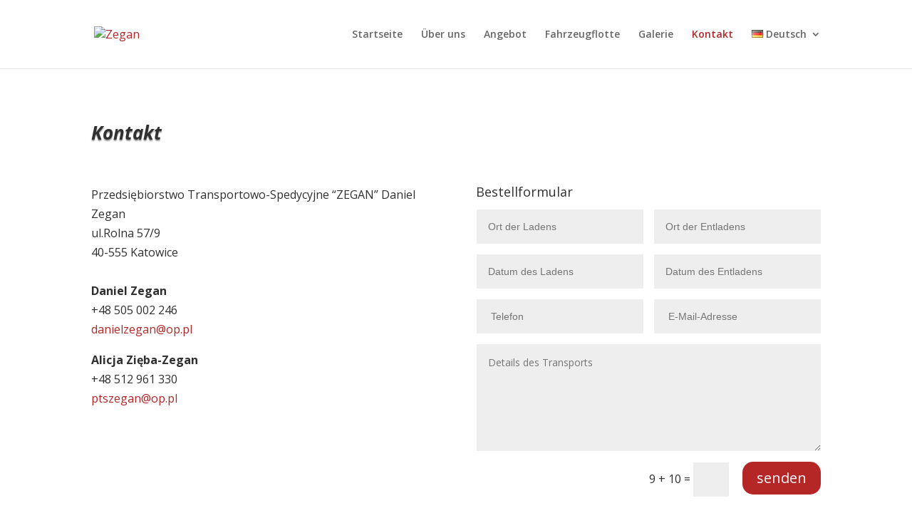

--- FILE ---
content_type: text/html; charset=UTF-8
request_url: http://www.zegan.eu/de/kontakt-2/
body_size: 8055
content:
<!DOCTYPE html>
<!--[if IE 6]>
<html id="ie6" lang="de-DE">
<![endif]-->
<!--[if IE 7]>
<html id="ie7" lang="de-DE">
<![endif]-->
<!--[if IE 8]>
<html id="ie8" lang="de-DE">
<![endif]-->
<!--[if !(IE 6) | !(IE 7) | !(IE 8)  ]><!-->
<html lang="de-DE">
<!--<![endif]-->
<head>
	<meta charset="UTF-8" />
			
	<meta http-equiv="X-UA-Compatible" content="IE=edge">
	<link rel="pingback" href="http://www.zegan.eu/xmlrpc.php" />

		<!--[if lt IE 9]>
	<script src="http://www.zegan.eu/wp-content/themes/Divi/js/html5.js" type="text/javascript"></script>
	<![endif]-->

	<script type="text/javascript">
		document.documentElement.className = 'js';
	</script>

	<script>var et_site_url='http://www.zegan.eu';var et_post_id='248';function et_core_page_resource_fallback(a,b){"undefined"===typeof b&&(b=a.sheet.cssRules&&0===a.sheet.cssRules.length);b&&(a.onerror=null,a.onload=null,a.href?a.href=et_site_url+"/?et_core_page_resource="+a.id+et_post_id:a.src&&(a.src=et_site_url+"/?et_core_page_resource="+a.id+et_post_id))}
</script><title>Kontakt | Zegan</title>
<link rel='dns-prefetch' href='//fonts.googleapis.com' />
<link rel='dns-prefetch' href='//s.w.org' />
<link rel="alternate" type="application/rss+xml" title="Zegan &raquo; Feed" href="http://www.zegan.eu/de/feed/" />
<link rel="alternate" type="application/rss+xml" title="Zegan &raquo; Comments Feed" href="http://www.zegan.eu/de/comments/feed/" />
		<script type="text/javascript">
			window._wpemojiSettings = {"baseUrl":"https:\/\/s.w.org\/images\/core\/emoji\/11\/72x72\/","ext":".png","svgUrl":"https:\/\/s.w.org\/images\/core\/emoji\/11\/svg\/","svgExt":".svg","source":{"concatemoji":"http:\/\/www.zegan.eu\/wp-includes\/js\/wp-emoji-release.min.js?ver=4.9.28"}};
			!function(e,a,t){var n,r,o,i=a.createElement("canvas"),p=i.getContext&&i.getContext("2d");function s(e,t){var a=String.fromCharCode;p.clearRect(0,0,i.width,i.height),p.fillText(a.apply(this,e),0,0);e=i.toDataURL();return p.clearRect(0,0,i.width,i.height),p.fillText(a.apply(this,t),0,0),e===i.toDataURL()}function c(e){var t=a.createElement("script");t.src=e,t.defer=t.type="text/javascript",a.getElementsByTagName("head")[0].appendChild(t)}for(o=Array("flag","emoji"),t.supports={everything:!0,everythingExceptFlag:!0},r=0;r<o.length;r++)t.supports[o[r]]=function(e){if(!p||!p.fillText)return!1;switch(p.textBaseline="top",p.font="600 32px Arial",e){case"flag":return s([55356,56826,55356,56819],[55356,56826,8203,55356,56819])?!1:!s([55356,57332,56128,56423,56128,56418,56128,56421,56128,56430,56128,56423,56128,56447],[55356,57332,8203,56128,56423,8203,56128,56418,8203,56128,56421,8203,56128,56430,8203,56128,56423,8203,56128,56447]);case"emoji":return!s([55358,56760,9792,65039],[55358,56760,8203,9792,65039])}return!1}(o[r]),t.supports.everything=t.supports.everything&&t.supports[o[r]],"flag"!==o[r]&&(t.supports.everythingExceptFlag=t.supports.everythingExceptFlag&&t.supports[o[r]]);t.supports.everythingExceptFlag=t.supports.everythingExceptFlag&&!t.supports.flag,t.DOMReady=!1,t.readyCallback=function(){t.DOMReady=!0},t.supports.everything||(n=function(){t.readyCallback()},a.addEventListener?(a.addEventListener("DOMContentLoaded",n,!1),e.addEventListener("load",n,!1)):(e.attachEvent("onload",n),a.attachEvent("onreadystatechange",function(){"complete"===a.readyState&&t.readyCallback()})),(n=t.source||{}).concatemoji?c(n.concatemoji):n.wpemoji&&n.twemoji&&(c(n.twemoji),c(n.wpemoji)))}(window,document,window._wpemojiSettings);
		</script>
		<meta content="Divi v.3.0.105" name="generator"/><style type="text/css">
img.wp-smiley,
img.emoji {
	display: inline !important;
	border: none !important;
	box-shadow: none !important;
	height: 1em !important;
	width: 1em !important;
	margin: 0 .07em !important;
	vertical-align: -0.1em !important;
	background: none !important;
	padding: 0 !important;
}
</style>
<link rel='stylesheet' id='divi-fonts-css'  href='http://fonts.googleapis.com/css?family=Open+Sans:300italic,400italic,600italic,700italic,800italic,400,300,600,700,800&#038;subset=latin,latin-ext' type='text/css' media='all' />
<link rel='stylesheet' id='divi-style-css'  href='http://www.zegan.eu/wp-content/themes/Divi/style.css?ver=3.0.105' type='text/css' media='all' />
<link rel='stylesheet' id='dashicons-css'  href='http://www.zegan.eu/wp-includes/css/dashicons.min.css?ver=4.9.28' type='text/css' media='all' />
<script type='text/javascript' src='http://www.zegan.eu/wp-includes/js/jquery/jquery.js?ver=1.12.4'></script>
<script type='text/javascript' src='http://www.zegan.eu/wp-includes/js/jquery/jquery-migrate.min.js?ver=1.4.1'></script>
<link rel='https://api.w.org/' href='http://www.zegan.eu/wp-json/' />
<link rel="EditURI" type="application/rsd+xml" title="RSD" href="http://www.zegan.eu/xmlrpc.php?rsd" />
<link rel="wlwmanifest" type="application/wlwmanifest+xml" href="http://www.zegan.eu/wp-includes/wlwmanifest.xml" /> 
<meta name="generator" content="WordPress 4.9.28" />
<link rel="canonical" href="http://www.zegan.eu/de/kontakt-2/" />
<link rel='shortlink' href='http://www.zegan.eu/?p=248' />
<link rel="alternate" type="application/json+oembed" href="http://www.zegan.eu/wp-json/oembed/1.0/embed?url=http%3A%2F%2Fwww.zegan.eu%2Fde%2Fkontakt-2%2F" />
<link rel="alternate" type="text/xml+oembed" href="http://www.zegan.eu/wp-json/oembed/1.0/embed?url=http%3A%2F%2Fwww.zegan.eu%2Fde%2Fkontakt-2%2F&#038;format=xml" />
<link rel="alternate" href="http://www.zegan.eu/kontakt/" hreflang="pl" />
<link rel="alternate" href="http://www.zegan.eu/en/contact/" hreflang="en" />
<link rel="alternate" href="http://www.zegan.eu/de/kontakt-2/" hreflang="de" />
<meta name="viewport" content="width=device-width, initial-scale=1.0, maximum-scale=1.0, user-scalable=0" /><link rel="shortcut icon" href="https://www.zegan.eu/wp-content/uploads/2018/01/ZEGAN_favicon.png" /><link rel="icon" href="http://www.zegan.eu/wp-content/uploads/2018/01/ZEGAN_favicon.png" sizes="32x32" />
<link rel="icon" href="http://www.zegan.eu/wp-content/uploads/2018/01/ZEGAN_favicon.png" sizes="192x192" />
<link rel="apple-touch-icon-precomposed" href="http://www.zegan.eu/wp-content/uploads/2018/01/ZEGAN_favicon.png" />
<meta name="msapplication-TileImage" content="http://www.zegan.eu/wp-content/uploads/2018/01/ZEGAN_favicon.png" />
<link rel="stylesheet" id="et-core-unified-cached-inline-styles" href="http://www.zegan.eu/wp-content/cache/et/248/et-core-unified-17681106221656.min.css" onerror="et_core_page_resource_fallback(this, true)" onload="et_core_page_resource_fallback(this)" /></head>
<body class="page-template-default page page-id-248 et_pb_button_helper_class et_fixed_nav et_show_nav et_cover_background et_pb_gutter osx et_pb_gutters3 et_primary_nav_dropdown_animation_fade et_secondary_nav_dropdown_animation_fade et_pb_footer_columns3 et_header_style_left et_pb_pagebuilder_layout et_right_sidebar et_divi_theme et_minified_js et_minified_css">
	<div id="page-container">

	
	
		<header id="main-header" data-height-onload="81">
			<div class="container clearfix et_menu_container">
							<div class="logo_container">
					<span class="logo_helper"></span>
					<a href="http://www.zegan.eu/de/startseite/">
						<img src="https://www.zegan.eu/wp-content/uploads/2018/01/ZEGAN_LOGO.png" alt="Zegan" id="logo" data-height-percentage="84" />
					</a>
				</div>
				<div id="et-top-navigation" data-height="81" data-fixed-height="40">
											<nav id="top-menu-nav">
						<ul id="top-menu" class="nav"><li id="menu-item-262" class="menu-item menu-item-type-post_type menu-item-object-page menu-item-home menu-item-262"><a href="http://www.zegan.eu/de/startseite/">Startseite</a></li>
<li id="menu-item-261" class="menu-item menu-item-type-post_type menu-item-object-page menu-item-261"><a href="http://www.zegan.eu/de/ueber-uns/">Über uns</a></li>
<li id="menu-item-259" class="menu-item menu-item-type-post_type menu-item-object-page menu-item-259"><a href="http://www.zegan.eu/de/angebot/">Angebot</a></li>
<li id="menu-item-258" class="menu-item menu-item-type-post_type menu-item-object-page menu-item-258"><a href="http://www.zegan.eu/de/fahrzeugflotte/">Fahrzeugflotte</a></li>
<li id="menu-item-257" class="menu-item menu-item-type-post_type menu-item-object-page menu-item-257"><a href="http://www.zegan.eu/de/galerie/">Galerie</a></li>
<li id="menu-item-260" class="menu-item menu-item-type-post_type menu-item-object-page current-menu-item page_item page-item-248 current_page_item menu-item-260"><a href="http://www.zegan.eu/de/kontakt-2/">Kontakt</a></li>
<li id="menu-item-300" class="pll-parent-menu-item menu-item menu-item-type-custom menu-item-object-custom current-menu-parent menu-item-has-children menu-item-300"><a href="#pll_switcher"><img src="[data-uri]" title="Deutsch" alt="Deutsch" /><span style="margin-left:0.3em;">Deutsch</span></a>
<ul class="sub-menu">
	<li class="lang-item lang-item-6 lang-item-pl lang-item-first menu-item menu-item-type-custom menu-item-object-custom menu-item-300-pl"><a href="http://www.zegan.eu/kontakt/" hreflang="pl-PL" lang="pl-PL"><img src="[data-uri]" title="Polski" alt="Polski" /><span style="margin-left:0.3em;">Polski</span></a></li>
	<li class="lang-item lang-item-9 lang-item-en menu-item menu-item-type-custom menu-item-object-custom menu-item-300-en"><a href="http://www.zegan.eu/en/contact/" hreflang="en-GB" lang="en-GB"><img src="[data-uri]" title="English" alt="English" /><span style="margin-left:0.3em;">English</span></a></li>
	<li class="lang-item lang-item-13 lang-item-de current-lang menu-item menu-item-type-custom menu-item-object-custom menu-item-300-de"><a href="http://www.zegan.eu/de/kontakt-2/" hreflang="de-DE" lang="de-DE"><img src="[data-uri]" title="Deutsch" alt="Deutsch" /><span style="margin-left:0.3em;">Deutsch</span></a></li>
</ul>
</li>
</ul>						</nav>
					
					
					
					
					<div id="et_mobile_nav_menu">
				<div class="mobile_nav closed">
					<span class="select_page">Seite auswählen</span>
					<span class="mobile_menu_bar mobile_menu_bar_toggle"></span>
				</div>
			</div>				</div> <!-- #et-top-navigation -->
			</div> <!-- .container -->
			<div class="et_search_outer">
				<div class="container et_search_form_container">
					<form role="search" method="get" class="et-search-form" action="http://www.zegan.eu/de/startseite/">
					<input type="search" class="et-search-field" placeholder="Suchen &hellip;" value="" name="s" title="Suchen nach:" />					</form>
					<span class="et_close_search_field"></span>
				</div>
			</div>
		</header> <!-- #main-header -->

		<div id="et-main-area">

<div id="main-content">


			
				<article id="post-248" class="post-248 page type-page status-publish hentry">

				
					<div class="entry-content">
					<div class="et_pb_section et_pb_section_0 et_section_regular">
				
				
				
				
					<div class=" et_pb_row et_pb_row_0">
				<div class="et_pb_column et_pb_column_2_3  et_pb_column_0 et_pb_css_mix_blend_mode_passthrough">
				
				
				<div class="et_pb_text et_pb_module et_pb_bg_layout_light et_pb_text_align_center et_animated et_pb_text_0">
				
				
				<div class="et_pb_text_inner">
					<h1 style="text-align: left;"><b><i>Kontakt</i></b></h1>
				</div>
			</div> <!-- .et_pb_text -->
			</div> <!-- .et_pb_column --><div class="et_pb_column et_pb_column_1_3  et_pb_column_1 et_pb_column_empty et_pb_css_mix_blend_mode_passthrough et-last-child">
				
				
				
			</div> <!-- .et_pb_column -->
				
				
			</div> <!-- .et_pb_row --><div class=" et_pb_row et_pb_row_1">
				<div class="et_pb_column et_pb_column_1_2  et_pb_column_2 et_pb_css_mix_blend_mode_passthrough">
				
				
				<div class="et_pb_text et_pb_module et_pb_bg_layout_light et_pb_text_align_left  et_pb_text_1">
				
				
				<div class="et_pb_text_inner">
					<div class="freebirdFormviewerViewItemsItemItem freebirdFormviewerViewItemsTextTextItem" role="listitem" data-item-id="1514091576">
<div class="freebirdFormviewerViewItemsTextLongText freebirdFormviewerViewItemsTextDisabledText freebirdThemedInput">Przedsiębiorstwo Transportowo-Spedycyjne &#8220;ZEGAN&#8221; Daniel Zegan</div>
<div class="freebirdFormviewerViewItemsTextLongText freebirdFormviewerViewItemsTextDisabledText freebirdThemedInput">
<div class="freebirdFormviewerViewItemsItemItemHeader">
<div class="freebirdFormviewerViewItemsItemItemTitleContainer">
<div id="i.desc.844181507" class="freebirdFormviewerViewItemsItemItemHelpText" dir="auto"><span style="font-size: 16px;">ul.Rolna 57/9<br />40-555 Katowice </span></div>
</div>
</div>
<div class="freebirdFormviewerViewItemsTextItemWrapper">
<div class="freebirdFormviewerViewItemsTextShortText freebirdFormviewerViewItemsTextDisabledText freebirdThemedInput"> </div>
</div>
</div>
<div class="freebirdFormviewerViewItemsTextLongText freebirdFormviewerViewItemsTextDisabledText freebirdThemedInput">
<p><strong>Daniel Zegan</strong> <br />+48 505 002 246 <br /><a href="mailto:danielzegan@op.pl">danielzegan@op.pl </a></p>
<p><strong>Alicja Zięba-Zegan</strong> <br />+48 512 961 330 <br /><a href="mailto:ptszegan@op.pl">ptszegan@op.pl</a></p>
</div>
</div>
<div class="freebirdFormviewerViewItemsItemItem freebirdFormviewerViewItemsTextTextItem" role="listitem" data-item-id="844181507">
<div class="freebirdFormviewerViewItemsItemItemHeader">
<div class="freebirdFormviewerViewItemsItemItemTitleContainer"> </div>
</div>
<div class="freebirdFormviewerViewItemsTextItemWrapper">
<div class="freebirdFormviewerViewItemsTextShortText freebirdFormviewerViewItemsTextDisabledText freebirdThemedInput"> </div>
</div>
</div>
				</div>
			</div> <!-- .et_pb_text -->
			</div> <!-- .et_pb_column --><div class="et_pb_column et_pb_column_1_2  et_pb_column_3 et_pb_css_mix_blend_mode_passthrough et-last-child">
				
				
				
			<div id="et_pb_contact_form_0" class="et_pb_module et_pb_contact_form_container clearfix  et_pb_contact_form_0" data-form_unique_num="0">
				
				
				<h3 class="et_pb_contact_main_title">Bestellformular</h3>
				<div class="et-pb-contact-message"></div>
				
				<div class="et_pb_contact">
					<form class="et_pb_contact_form clearfix" method="post" action="http://www.zegan.eu/de/kontakt-2/">
						<p class="et_pb_contact_field et_pb_contact_field_0 et_pb_contact_field_half" data-id="miejsce-zaladunku" data-type="input">
				
				
				<label for="et_pb_contact_miejsce-zaladunku_1" class="et_pb_contact_form_label">Ort der Ladens  </label>
				<input type="text" id="et_pb_contact_miejsce-zaladunku_1" class="input" value="" name="et_pb_contact_miejsce-zaladunku_1" data-required_mark="required" data-field_type="input" data-original_id="miejsce-zaladunku" placeholder="Ort der Ladens  ">
			</p><p class="et_pb_contact_field et_pb_contact_field_1 et_pb_contact_field_half et_pb_contact_field_last" data-id="miejsce-rozladunku" data-type="input">
				
				
				<label for="et_pb_contact_miejsce-rozladunku_1" class="et_pb_contact_form_label">Ort der Entladens </label>
				<input type="text" id="et_pb_contact_miejsce-rozladunku_1" class="input" value="" name="et_pb_contact_miejsce-rozladunku_1" data-required_mark="required" data-field_type="input" data-original_id="miejsce-rozladunku" placeholder="Ort der Entladens ">
			</p><p class="et_pb_contact_field et_pb_contact_field_2 et_pb_contact_field_half" data-id="data-zaladunku" data-type="input">
				
				
				<label for="et_pb_contact_data-zaladunku_1" class="et_pb_contact_form_label">Datum des Ladens </label>
				<input type="text" id="et_pb_contact_data-zaladunku_1" class="input" value="" name="et_pb_contact_data-zaladunku_1" data-required_mark="required" data-field_type="input" data-original_id="data-zaladunku" placeholder="Datum des Ladens ">
			</p><p class="et_pb_contact_field et_pb_contact_field_3 et_pb_contact_field_half et_pb_contact_field_last" data-id="data-rozladunku" data-type="input">
				
				
				<label for="et_pb_contact_data-rozladunku_1" class="et_pb_contact_form_label">Datum des Entladens </label>
				<input type="text" id="et_pb_contact_data-rozladunku_1" class="input" value="" name="et_pb_contact_data-rozladunku_1" data-required_mark="required" data-field_type="input" data-original_id="data-rozladunku" placeholder="Datum des Entladens ">
			</p><p class="et_pb_contact_field et_pb_contact_field_4 et_pb_contact_field_half" data-id="telefon" data-type="input">
				
				
				<label for="et_pb_contact_telefon_1" class="et_pb_contact_form_label"> Telefon</label>
				<input type="text" id="et_pb_contact_telefon_1" class="input" value="" name="et_pb_contact_telefon_1" data-required_mark="required" data-field_type="input" data-original_id="telefon" placeholder=" Telefon">
			</p><p class="et_pb_contact_field et_pb_contact_field_5 et_pb_contact_field_half et_pb_contact_field_last" data-id="e-mail" data-type="email">
				
				
				<label for="et_pb_contact_e-mail_1" class="et_pb_contact_form_label"> E-Mail-Adresse  </label>
				<input type="text" id="et_pb_contact_e-mail_1" class="input" value="" name="et_pb_contact_e-mail_1" data-required_mark="required" data-field_type="email" data-original_id="e-mail" placeholder=" E-Mail-Adresse  ">
			</p><p class="et_pb_contact_field et_pb_contact_field_6 et_pb_contact_field_last" data-id="informacje_ladunek" data-type="text">
				
				
				<label for="et_pb_contact_informacje_ladunek_1" class="et_pb_contact_form_label">Details des Transports </label>
				<textarea name="et_pb_contact_informacje_ladunek_1" id="et_pb_contact_informacje_ladunek_1" class="et_pb_contact_message input" data-required_mark="required" data-field_type="text" data-original_id="informacje_ladunek" placeholder="Details des Transports "></textarea>
			</p>
						<input type="hidden" value="et_contact_proccess" name="et_pb_contactform_submit_0">
						<input type="text" value="" name="et_pb_contactform_validate_0" class="et_pb_contactform_validate_field" />
						<div class="et_contact_bottom_container">
							
			<div class="et_pb_contact_right">
				<p class="clearfix">
					<span class="et_pb_contact_captcha_question">9 + 10</span> = <input type="text" size="2" class="input et_pb_contact_captcha" data-first_digit="9" data-second_digit="10" value="" name="et_pb_contact_captcha_0" data-required_mark="required">
				</p>
			</div> <!-- .et_pb_contact_right -->
							<button type="submit" class="et_pb_contact_submit et_pb_button">senden</button>
						</div>
						<input type="hidden" id="_wpnonce-et-pb-contact-form-submitted" name="_wpnonce-et-pb-contact-form-submitted" value="55c2619bf7" /><input type="hidden" name="_wp_http_referer" value="/de/kontakt-2/" />
					</form>
				</div> <!-- .et_pb_contact -->
			</div> <!-- .et_pb_contact_form_container -->
			
			</div> <!-- .et_pb_column -->
				
				
			</div> <!-- .et_pb_row -->
				
				
			</div> <!-- .et_pb_section --><div class="et_pb_section et_pb_section_1 et_pb_fullwidth_section et_section_regular">
				
				
				
				
					<div class="et_pb_fullwidth_code et_pb_module  et_pb_fullwidth_code_0">
				
				
				<div class="et_pb_code_inner">
					<iframe src="https://www.google.com/maps/embed?pb=!1m14!1m8!1m3!1d5104.535997022887!2d18.982287!3d50.230898!3m2!1i1024!2i768!4f13.1!3m3!1m2!1s0x4716ce92e64c2f9d%3A0x9aea38b0cd99a15!2sRolna+57%2C+Katowice!5e0!3m2!1spl!2spl!4v1517222978114" width="100%" height="350" frameborder="0" style="border:0" allowfullscreen></iframe>
				</div>
			</div> <!-- .et_pb_fullwidth_code -->
				
				
			</div> <!-- .et_pb_section -->					</div> <!-- .entry-content -->

				
				</article> <!-- .et_pb_post -->

			

</div> <!-- #main-content -->


			<footer id="main-footer">
				
<div class="container">
	<div id="footer-widgets" class="clearfix">
	<div class="footer-widget"><div id="media_image-2" class="fwidget et_pb_widget widget_media_image"><img width="200" height="130" src="http://www.zegan.eu/wp-content/uploads/2018/01/Beznazwy-1-300x195.png" class="image wp-image-81  attachment-200x130 size-200x130" alt="" style="max-width: 100%; height: auto;" srcset="http://www.zegan.eu/wp-content/uploads/2018/01/Beznazwy-1-300x195.png 300w, http://www.zegan.eu/wp-content/uploads/2018/01/Beznazwy-1-768x498.png 768w, http://www.zegan.eu/wp-content/uploads/2018/01/Beznazwy-1-1024x664.png 1024w, http://www.zegan.eu/wp-content/uploads/2018/01/Beznazwy-1-1080x700.png 1080w" sizes="(max-width: 200px) 100vw, 200px" /></div> <!-- end .fwidget --></div> <!-- end .footer-widget --><div class="footer-widget"><div id="text-2" class="fwidget et_pb_widget widget_text">			<div class="textwidget"><p>Przedsiębiorstwo Transportowo-Spedycyjne &#8220;ZEGAN&#8221;</p>
<p>ul.Rolna 57/9,<br />
40-555 Katowice</p>
<h3 style="color: white"><strong>+48 505 002 246 </strong></h3>
</div>
		</div> <!-- end .fwidget --></div> <!-- end .footer-widget --><div class="footer-widget"><div id="text-3" class="fwidget et_pb_widget widget_text">			<div class="textwidget"><p><iframe src="https://www.google.com/maps/embed?pb=!1m18!1m12!1m3!1d1276.1166535490179!2d18.98097838028035!3d50.231546146110595!2m3!1f0!2f0!3f0!3m2!1i1024!2i768!4f13.1!3m3!1m2!1s0x4716ce92e64c2f9d%3A0x9aea38b0cd99a15!2sRolna+57%2C+Katowice!5e0!3m2!1spl!2spl!4v1516633376549" frameborder="0" style="border:0" allowfullscreen></iframe></p>
</div>
		</div> <!-- end .fwidget --></div> <!-- end .footer-widget -->	</div> <!-- #footer-widgets -->
</div>	<!-- .container -->

		
				<div id="footer-bottom">
					<div class="container clearfix">
				<div id="footer-info">Designed by <a href="http://smartscm.pl/">SmartSCM</a></div>					</div>	<!-- .container -->
				</div>
			</footer> <!-- #main-footer -->
		</div> <!-- #et-main-area -->


	</div> <!-- #page-container -->

		<script type="text/javascript">
		var et_animation_data = [{"class":"et_pb_text_0","style":"fade","repeat":"once","duration":"1000ms","delay":"0ms","intensity":"50%","starting_opacity":"0%","speed_curve":"ease-in-out"}];
	</script>
	<script type='text/javascript'>
/* <![CDATA[ */
var et_shortcodes_strings = {"previous":"Vorherige","next":"N\u00e4chste"};
var et_pb_custom = {"ajaxurl":"http:\/\/www.zegan.eu\/wp-admin\/admin-ajax.php","images_uri":"http:\/\/www.zegan.eu\/wp-content\/themes\/Divi\/images","builder_images_uri":"http:\/\/www.zegan.eu\/wp-content\/themes\/Divi\/includes\/builder\/images","et_frontend_nonce":"718e049b41","subscription_failed":"Bitte \u00fcberpr\u00fcfen Sie die Felder unten aus, um sicherzustellen, dass Sie die richtigen Informationen eingegeben.","et_ab_log_nonce":"26d6212502","fill_message":"Bitte f\u00fcllen Sie die folgenden Felder aus:","contact_error_message":"Bitte folgende Fehler beheben:","invalid":"Ung\u00fcltige E-Mail","captcha":"Captcha","prev":"Vorherige","previous":"Vorherige","next":"Weiter","wrong_captcha":"Sie haben die falsche Zahl im Captcha eingegeben.","is_builder_plugin_used":"","ignore_waypoints":"no","is_divi_theme_used":"1","widget_search_selector":".widget_search","is_ab_testing_active":"","page_id":"248","unique_test_id":"","ab_bounce_rate":"5","is_cache_plugin_active":"no","is_shortcode_tracking":""};
var et_pb_box_shadow_elements = [];
/* ]]> */
</script>
<script type='text/javascript' src='http://www.zegan.eu/wp-content/themes/Divi/js/custom.min.js?ver=3.0.105'></script>
<script type='text/javascript' src='http://www.zegan.eu/wp-content/themes/Divi/core/admin/js/common.js?ver=3.0.105'></script>
<script type='text/javascript' src='http://www.zegan.eu/wp-includes/js/wp-embed.min.js?ver=4.9.28'></script>
</body>
</html>